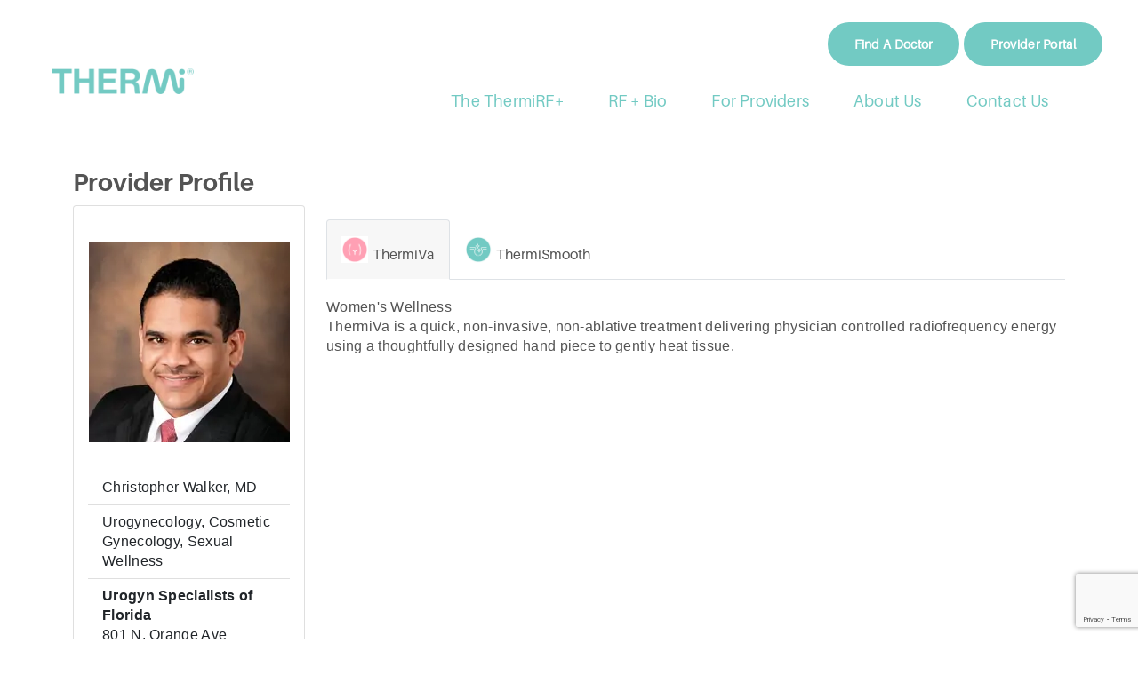

--- FILE ---
content_type: text/html; charset=utf-8
request_url: https://www.google.com/recaptcha/api2/anchor?ar=1&k=6LeV5ZsUAAAAAPeS0B_hMp5Rl9tuEs6CTL1HCD2_&co=aHR0cHM6Ly90aGVybWkuY29tOjQ0Mw..&hl=en&v=N67nZn4AqZkNcbeMu4prBgzg&size=invisible&anchor-ms=20000&execute-ms=30000&cb=ajyvs8h26zbc
body_size: 48628
content:
<!DOCTYPE HTML><html dir="ltr" lang="en"><head><meta http-equiv="Content-Type" content="text/html; charset=UTF-8">
<meta http-equiv="X-UA-Compatible" content="IE=edge">
<title>reCAPTCHA</title>
<style type="text/css">
/* cyrillic-ext */
@font-face {
  font-family: 'Roboto';
  font-style: normal;
  font-weight: 400;
  font-stretch: 100%;
  src: url(//fonts.gstatic.com/s/roboto/v48/KFO7CnqEu92Fr1ME7kSn66aGLdTylUAMa3GUBHMdazTgWw.woff2) format('woff2');
  unicode-range: U+0460-052F, U+1C80-1C8A, U+20B4, U+2DE0-2DFF, U+A640-A69F, U+FE2E-FE2F;
}
/* cyrillic */
@font-face {
  font-family: 'Roboto';
  font-style: normal;
  font-weight: 400;
  font-stretch: 100%;
  src: url(//fonts.gstatic.com/s/roboto/v48/KFO7CnqEu92Fr1ME7kSn66aGLdTylUAMa3iUBHMdazTgWw.woff2) format('woff2');
  unicode-range: U+0301, U+0400-045F, U+0490-0491, U+04B0-04B1, U+2116;
}
/* greek-ext */
@font-face {
  font-family: 'Roboto';
  font-style: normal;
  font-weight: 400;
  font-stretch: 100%;
  src: url(//fonts.gstatic.com/s/roboto/v48/KFO7CnqEu92Fr1ME7kSn66aGLdTylUAMa3CUBHMdazTgWw.woff2) format('woff2');
  unicode-range: U+1F00-1FFF;
}
/* greek */
@font-face {
  font-family: 'Roboto';
  font-style: normal;
  font-weight: 400;
  font-stretch: 100%;
  src: url(//fonts.gstatic.com/s/roboto/v48/KFO7CnqEu92Fr1ME7kSn66aGLdTylUAMa3-UBHMdazTgWw.woff2) format('woff2');
  unicode-range: U+0370-0377, U+037A-037F, U+0384-038A, U+038C, U+038E-03A1, U+03A3-03FF;
}
/* math */
@font-face {
  font-family: 'Roboto';
  font-style: normal;
  font-weight: 400;
  font-stretch: 100%;
  src: url(//fonts.gstatic.com/s/roboto/v48/KFO7CnqEu92Fr1ME7kSn66aGLdTylUAMawCUBHMdazTgWw.woff2) format('woff2');
  unicode-range: U+0302-0303, U+0305, U+0307-0308, U+0310, U+0312, U+0315, U+031A, U+0326-0327, U+032C, U+032F-0330, U+0332-0333, U+0338, U+033A, U+0346, U+034D, U+0391-03A1, U+03A3-03A9, U+03B1-03C9, U+03D1, U+03D5-03D6, U+03F0-03F1, U+03F4-03F5, U+2016-2017, U+2034-2038, U+203C, U+2040, U+2043, U+2047, U+2050, U+2057, U+205F, U+2070-2071, U+2074-208E, U+2090-209C, U+20D0-20DC, U+20E1, U+20E5-20EF, U+2100-2112, U+2114-2115, U+2117-2121, U+2123-214F, U+2190, U+2192, U+2194-21AE, U+21B0-21E5, U+21F1-21F2, U+21F4-2211, U+2213-2214, U+2216-22FF, U+2308-230B, U+2310, U+2319, U+231C-2321, U+2336-237A, U+237C, U+2395, U+239B-23B7, U+23D0, U+23DC-23E1, U+2474-2475, U+25AF, U+25B3, U+25B7, U+25BD, U+25C1, U+25CA, U+25CC, U+25FB, U+266D-266F, U+27C0-27FF, U+2900-2AFF, U+2B0E-2B11, U+2B30-2B4C, U+2BFE, U+3030, U+FF5B, U+FF5D, U+1D400-1D7FF, U+1EE00-1EEFF;
}
/* symbols */
@font-face {
  font-family: 'Roboto';
  font-style: normal;
  font-weight: 400;
  font-stretch: 100%;
  src: url(//fonts.gstatic.com/s/roboto/v48/KFO7CnqEu92Fr1ME7kSn66aGLdTylUAMaxKUBHMdazTgWw.woff2) format('woff2');
  unicode-range: U+0001-000C, U+000E-001F, U+007F-009F, U+20DD-20E0, U+20E2-20E4, U+2150-218F, U+2190, U+2192, U+2194-2199, U+21AF, U+21E6-21F0, U+21F3, U+2218-2219, U+2299, U+22C4-22C6, U+2300-243F, U+2440-244A, U+2460-24FF, U+25A0-27BF, U+2800-28FF, U+2921-2922, U+2981, U+29BF, U+29EB, U+2B00-2BFF, U+4DC0-4DFF, U+FFF9-FFFB, U+10140-1018E, U+10190-1019C, U+101A0, U+101D0-101FD, U+102E0-102FB, U+10E60-10E7E, U+1D2C0-1D2D3, U+1D2E0-1D37F, U+1F000-1F0FF, U+1F100-1F1AD, U+1F1E6-1F1FF, U+1F30D-1F30F, U+1F315, U+1F31C, U+1F31E, U+1F320-1F32C, U+1F336, U+1F378, U+1F37D, U+1F382, U+1F393-1F39F, U+1F3A7-1F3A8, U+1F3AC-1F3AF, U+1F3C2, U+1F3C4-1F3C6, U+1F3CA-1F3CE, U+1F3D4-1F3E0, U+1F3ED, U+1F3F1-1F3F3, U+1F3F5-1F3F7, U+1F408, U+1F415, U+1F41F, U+1F426, U+1F43F, U+1F441-1F442, U+1F444, U+1F446-1F449, U+1F44C-1F44E, U+1F453, U+1F46A, U+1F47D, U+1F4A3, U+1F4B0, U+1F4B3, U+1F4B9, U+1F4BB, U+1F4BF, U+1F4C8-1F4CB, U+1F4D6, U+1F4DA, U+1F4DF, U+1F4E3-1F4E6, U+1F4EA-1F4ED, U+1F4F7, U+1F4F9-1F4FB, U+1F4FD-1F4FE, U+1F503, U+1F507-1F50B, U+1F50D, U+1F512-1F513, U+1F53E-1F54A, U+1F54F-1F5FA, U+1F610, U+1F650-1F67F, U+1F687, U+1F68D, U+1F691, U+1F694, U+1F698, U+1F6AD, U+1F6B2, U+1F6B9-1F6BA, U+1F6BC, U+1F6C6-1F6CF, U+1F6D3-1F6D7, U+1F6E0-1F6EA, U+1F6F0-1F6F3, U+1F6F7-1F6FC, U+1F700-1F7FF, U+1F800-1F80B, U+1F810-1F847, U+1F850-1F859, U+1F860-1F887, U+1F890-1F8AD, U+1F8B0-1F8BB, U+1F8C0-1F8C1, U+1F900-1F90B, U+1F93B, U+1F946, U+1F984, U+1F996, U+1F9E9, U+1FA00-1FA6F, U+1FA70-1FA7C, U+1FA80-1FA89, U+1FA8F-1FAC6, U+1FACE-1FADC, U+1FADF-1FAE9, U+1FAF0-1FAF8, U+1FB00-1FBFF;
}
/* vietnamese */
@font-face {
  font-family: 'Roboto';
  font-style: normal;
  font-weight: 400;
  font-stretch: 100%;
  src: url(//fonts.gstatic.com/s/roboto/v48/KFO7CnqEu92Fr1ME7kSn66aGLdTylUAMa3OUBHMdazTgWw.woff2) format('woff2');
  unicode-range: U+0102-0103, U+0110-0111, U+0128-0129, U+0168-0169, U+01A0-01A1, U+01AF-01B0, U+0300-0301, U+0303-0304, U+0308-0309, U+0323, U+0329, U+1EA0-1EF9, U+20AB;
}
/* latin-ext */
@font-face {
  font-family: 'Roboto';
  font-style: normal;
  font-weight: 400;
  font-stretch: 100%;
  src: url(//fonts.gstatic.com/s/roboto/v48/KFO7CnqEu92Fr1ME7kSn66aGLdTylUAMa3KUBHMdazTgWw.woff2) format('woff2');
  unicode-range: U+0100-02BA, U+02BD-02C5, U+02C7-02CC, U+02CE-02D7, U+02DD-02FF, U+0304, U+0308, U+0329, U+1D00-1DBF, U+1E00-1E9F, U+1EF2-1EFF, U+2020, U+20A0-20AB, U+20AD-20C0, U+2113, U+2C60-2C7F, U+A720-A7FF;
}
/* latin */
@font-face {
  font-family: 'Roboto';
  font-style: normal;
  font-weight: 400;
  font-stretch: 100%;
  src: url(//fonts.gstatic.com/s/roboto/v48/KFO7CnqEu92Fr1ME7kSn66aGLdTylUAMa3yUBHMdazQ.woff2) format('woff2');
  unicode-range: U+0000-00FF, U+0131, U+0152-0153, U+02BB-02BC, U+02C6, U+02DA, U+02DC, U+0304, U+0308, U+0329, U+2000-206F, U+20AC, U+2122, U+2191, U+2193, U+2212, U+2215, U+FEFF, U+FFFD;
}
/* cyrillic-ext */
@font-face {
  font-family: 'Roboto';
  font-style: normal;
  font-weight: 500;
  font-stretch: 100%;
  src: url(//fonts.gstatic.com/s/roboto/v48/KFO7CnqEu92Fr1ME7kSn66aGLdTylUAMa3GUBHMdazTgWw.woff2) format('woff2');
  unicode-range: U+0460-052F, U+1C80-1C8A, U+20B4, U+2DE0-2DFF, U+A640-A69F, U+FE2E-FE2F;
}
/* cyrillic */
@font-face {
  font-family: 'Roboto';
  font-style: normal;
  font-weight: 500;
  font-stretch: 100%;
  src: url(//fonts.gstatic.com/s/roboto/v48/KFO7CnqEu92Fr1ME7kSn66aGLdTylUAMa3iUBHMdazTgWw.woff2) format('woff2');
  unicode-range: U+0301, U+0400-045F, U+0490-0491, U+04B0-04B1, U+2116;
}
/* greek-ext */
@font-face {
  font-family: 'Roboto';
  font-style: normal;
  font-weight: 500;
  font-stretch: 100%;
  src: url(//fonts.gstatic.com/s/roboto/v48/KFO7CnqEu92Fr1ME7kSn66aGLdTylUAMa3CUBHMdazTgWw.woff2) format('woff2');
  unicode-range: U+1F00-1FFF;
}
/* greek */
@font-face {
  font-family: 'Roboto';
  font-style: normal;
  font-weight: 500;
  font-stretch: 100%;
  src: url(//fonts.gstatic.com/s/roboto/v48/KFO7CnqEu92Fr1ME7kSn66aGLdTylUAMa3-UBHMdazTgWw.woff2) format('woff2');
  unicode-range: U+0370-0377, U+037A-037F, U+0384-038A, U+038C, U+038E-03A1, U+03A3-03FF;
}
/* math */
@font-face {
  font-family: 'Roboto';
  font-style: normal;
  font-weight: 500;
  font-stretch: 100%;
  src: url(//fonts.gstatic.com/s/roboto/v48/KFO7CnqEu92Fr1ME7kSn66aGLdTylUAMawCUBHMdazTgWw.woff2) format('woff2');
  unicode-range: U+0302-0303, U+0305, U+0307-0308, U+0310, U+0312, U+0315, U+031A, U+0326-0327, U+032C, U+032F-0330, U+0332-0333, U+0338, U+033A, U+0346, U+034D, U+0391-03A1, U+03A3-03A9, U+03B1-03C9, U+03D1, U+03D5-03D6, U+03F0-03F1, U+03F4-03F5, U+2016-2017, U+2034-2038, U+203C, U+2040, U+2043, U+2047, U+2050, U+2057, U+205F, U+2070-2071, U+2074-208E, U+2090-209C, U+20D0-20DC, U+20E1, U+20E5-20EF, U+2100-2112, U+2114-2115, U+2117-2121, U+2123-214F, U+2190, U+2192, U+2194-21AE, U+21B0-21E5, U+21F1-21F2, U+21F4-2211, U+2213-2214, U+2216-22FF, U+2308-230B, U+2310, U+2319, U+231C-2321, U+2336-237A, U+237C, U+2395, U+239B-23B7, U+23D0, U+23DC-23E1, U+2474-2475, U+25AF, U+25B3, U+25B7, U+25BD, U+25C1, U+25CA, U+25CC, U+25FB, U+266D-266F, U+27C0-27FF, U+2900-2AFF, U+2B0E-2B11, U+2B30-2B4C, U+2BFE, U+3030, U+FF5B, U+FF5D, U+1D400-1D7FF, U+1EE00-1EEFF;
}
/* symbols */
@font-face {
  font-family: 'Roboto';
  font-style: normal;
  font-weight: 500;
  font-stretch: 100%;
  src: url(//fonts.gstatic.com/s/roboto/v48/KFO7CnqEu92Fr1ME7kSn66aGLdTylUAMaxKUBHMdazTgWw.woff2) format('woff2');
  unicode-range: U+0001-000C, U+000E-001F, U+007F-009F, U+20DD-20E0, U+20E2-20E4, U+2150-218F, U+2190, U+2192, U+2194-2199, U+21AF, U+21E6-21F0, U+21F3, U+2218-2219, U+2299, U+22C4-22C6, U+2300-243F, U+2440-244A, U+2460-24FF, U+25A0-27BF, U+2800-28FF, U+2921-2922, U+2981, U+29BF, U+29EB, U+2B00-2BFF, U+4DC0-4DFF, U+FFF9-FFFB, U+10140-1018E, U+10190-1019C, U+101A0, U+101D0-101FD, U+102E0-102FB, U+10E60-10E7E, U+1D2C0-1D2D3, U+1D2E0-1D37F, U+1F000-1F0FF, U+1F100-1F1AD, U+1F1E6-1F1FF, U+1F30D-1F30F, U+1F315, U+1F31C, U+1F31E, U+1F320-1F32C, U+1F336, U+1F378, U+1F37D, U+1F382, U+1F393-1F39F, U+1F3A7-1F3A8, U+1F3AC-1F3AF, U+1F3C2, U+1F3C4-1F3C6, U+1F3CA-1F3CE, U+1F3D4-1F3E0, U+1F3ED, U+1F3F1-1F3F3, U+1F3F5-1F3F7, U+1F408, U+1F415, U+1F41F, U+1F426, U+1F43F, U+1F441-1F442, U+1F444, U+1F446-1F449, U+1F44C-1F44E, U+1F453, U+1F46A, U+1F47D, U+1F4A3, U+1F4B0, U+1F4B3, U+1F4B9, U+1F4BB, U+1F4BF, U+1F4C8-1F4CB, U+1F4D6, U+1F4DA, U+1F4DF, U+1F4E3-1F4E6, U+1F4EA-1F4ED, U+1F4F7, U+1F4F9-1F4FB, U+1F4FD-1F4FE, U+1F503, U+1F507-1F50B, U+1F50D, U+1F512-1F513, U+1F53E-1F54A, U+1F54F-1F5FA, U+1F610, U+1F650-1F67F, U+1F687, U+1F68D, U+1F691, U+1F694, U+1F698, U+1F6AD, U+1F6B2, U+1F6B9-1F6BA, U+1F6BC, U+1F6C6-1F6CF, U+1F6D3-1F6D7, U+1F6E0-1F6EA, U+1F6F0-1F6F3, U+1F6F7-1F6FC, U+1F700-1F7FF, U+1F800-1F80B, U+1F810-1F847, U+1F850-1F859, U+1F860-1F887, U+1F890-1F8AD, U+1F8B0-1F8BB, U+1F8C0-1F8C1, U+1F900-1F90B, U+1F93B, U+1F946, U+1F984, U+1F996, U+1F9E9, U+1FA00-1FA6F, U+1FA70-1FA7C, U+1FA80-1FA89, U+1FA8F-1FAC6, U+1FACE-1FADC, U+1FADF-1FAE9, U+1FAF0-1FAF8, U+1FB00-1FBFF;
}
/* vietnamese */
@font-face {
  font-family: 'Roboto';
  font-style: normal;
  font-weight: 500;
  font-stretch: 100%;
  src: url(//fonts.gstatic.com/s/roboto/v48/KFO7CnqEu92Fr1ME7kSn66aGLdTylUAMa3OUBHMdazTgWw.woff2) format('woff2');
  unicode-range: U+0102-0103, U+0110-0111, U+0128-0129, U+0168-0169, U+01A0-01A1, U+01AF-01B0, U+0300-0301, U+0303-0304, U+0308-0309, U+0323, U+0329, U+1EA0-1EF9, U+20AB;
}
/* latin-ext */
@font-face {
  font-family: 'Roboto';
  font-style: normal;
  font-weight: 500;
  font-stretch: 100%;
  src: url(//fonts.gstatic.com/s/roboto/v48/KFO7CnqEu92Fr1ME7kSn66aGLdTylUAMa3KUBHMdazTgWw.woff2) format('woff2');
  unicode-range: U+0100-02BA, U+02BD-02C5, U+02C7-02CC, U+02CE-02D7, U+02DD-02FF, U+0304, U+0308, U+0329, U+1D00-1DBF, U+1E00-1E9F, U+1EF2-1EFF, U+2020, U+20A0-20AB, U+20AD-20C0, U+2113, U+2C60-2C7F, U+A720-A7FF;
}
/* latin */
@font-face {
  font-family: 'Roboto';
  font-style: normal;
  font-weight: 500;
  font-stretch: 100%;
  src: url(//fonts.gstatic.com/s/roboto/v48/KFO7CnqEu92Fr1ME7kSn66aGLdTylUAMa3yUBHMdazQ.woff2) format('woff2');
  unicode-range: U+0000-00FF, U+0131, U+0152-0153, U+02BB-02BC, U+02C6, U+02DA, U+02DC, U+0304, U+0308, U+0329, U+2000-206F, U+20AC, U+2122, U+2191, U+2193, U+2212, U+2215, U+FEFF, U+FFFD;
}
/* cyrillic-ext */
@font-face {
  font-family: 'Roboto';
  font-style: normal;
  font-weight: 900;
  font-stretch: 100%;
  src: url(//fonts.gstatic.com/s/roboto/v48/KFO7CnqEu92Fr1ME7kSn66aGLdTylUAMa3GUBHMdazTgWw.woff2) format('woff2');
  unicode-range: U+0460-052F, U+1C80-1C8A, U+20B4, U+2DE0-2DFF, U+A640-A69F, U+FE2E-FE2F;
}
/* cyrillic */
@font-face {
  font-family: 'Roboto';
  font-style: normal;
  font-weight: 900;
  font-stretch: 100%;
  src: url(//fonts.gstatic.com/s/roboto/v48/KFO7CnqEu92Fr1ME7kSn66aGLdTylUAMa3iUBHMdazTgWw.woff2) format('woff2');
  unicode-range: U+0301, U+0400-045F, U+0490-0491, U+04B0-04B1, U+2116;
}
/* greek-ext */
@font-face {
  font-family: 'Roboto';
  font-style: normal;
  font-weight: 900;
  font-stretch: 100%;
  src: url(//fonts.gstatic.com/s/roboto/v48/KFO7CnqEu92Fr1ME7kSn66aGLdTylUAMa3CUBHMdazTgWw.woff2) format('woff2');
  unicode-range: U+1F00-1FFF;
}
/* greek */
@font-face {
  font-family: 'Roboto';
  font-style: normal;
  font-weight: 900;
  font-stretch: 100%;
  src: url(//fonts.gstatic.com/s/roboto/v48/KFO7CnqEu92Fr1ME7kSn66aGLdTylUAMa3-UBHMdazTgWw.woff2) format('woff2');
  unicode-range: U+0370-0377, U+037A-037F, U+0384-038A, U+038C, U+038E-03A1, U+03A3-03FF;
}
/* math */
@font-face {
  font-family: 'Roboto';
  font-style: normal;
  font-weight: 900;
  font-stretch: 100%;
  src: url(//fonts.gstatic.com/s/roboto/v48/KFO7CnqEu92Fr1ME7kSn66aGLdTylUAMawCUBHMdazTgWw.woff2) format('woff2');
  unicode-range: U+0302-0303, U+0305, U+0307-0308, U+0310, U+0312, U+0315, U+031A, U+0326-0327, U+032C, U+032F-0330, U+0332-0333, U+0338, U+033A, U+0346, U+034D, U+0391-03A1, U+03A3-03A9, U+03B1-03C9, U+03D1, U+03D5-03D6, U+03F0-03F1, U+03F4-03F5, U+2016-2017, U+2034-2038, U+203C, U+2040, U+2043, U+2047, U+2050, U+2057, U+205F, U+2070-2071, U+2074-208E, U+2090-209C, U+20D0-20DC, U+20E1, U+20E5-20EF, U+2100-2112, U+2114-2115, U+2117-2121, U+2123-214F, U+2190, U+2192, U+2194-21AE, U+21B0-21E5, U+21F1-21F2, U+21F4-2211, U+2213-2214, U+2216-22FF, U+2308-230B, U+2310, U+2319, U+231C-2321, U+2336-237A, U+237C, U+2395, U+239B-23B7, U+23D0, U+23DC-23E1, U+2474-2475, U+25AF, U+25B3, U+25B7, U+25BD, U+25C1, U+25CA, U+25CC, U+25FB, U+266D-266F, U+27C0-27FF, U+2900-2AFF, U+2B0E-2B11, U+2B30-2B4C, U+2BFE, U+3030, U+FF5B, U+FF5D, U+1D400-1D7FF, U+1EE00-1EEFF;
}
/* symbols */
@font-face {
  font-family: 'Roboto';
  font-style: normal;
  font-weight: 900;
  font-stretch: 100%;
  src: url(//fonts.gstatic.com/s/roboto/v48/KFO7CnqEu92Fr1ME7kSn66aGLdTylUAMaxKUBHMdazTgWw.woff2) format('woff2');
  unicode-range: U+0001-000C, U+000E-001F, U+007F-009F, U+20DD-20E0, U+20E2-20E4, U+2150-218F, U+2190, U+2192, U+2194-2199, U+21AF, U+21E6-21F0, U+21F3, U+2218-2219, U+2299, U+22C4-22C6, U+2300-243F, U+2440-244A, U+2460-24FF, U+25A0-27BF, U+2800-28FF, U+2921-2922, U+2981, U+29BF, U+29EB, U+2B00-2BFF, U+4DC0-4DFF, U+FFF9-FFFB, U+10140-1018E, U+10190-1019C, U+101A0, U+101D0-101FD, U+102E0-102FB, U+10E60-10E7E, U+1D2C0-1D2D3, U+1D2E0-1D37F, U+1F000-1F0FF, U+1F100-1F1AD, U+1F1E6-1F1FF, U+1F30D-1F30F, U+1F315, U+1F31C, U+1F31E, U+1F320-1F32C, U+1F336, U+1F378, U+1F37D, U+1F382, U+1F393-1F39F, U+1F3A7-1F3A8, U+1F3AC-1F3AF, U+1F3C2, U+1F3C4-1F3C6, U+1F3CA-1F3CE, U+1F3D4-1F3E0, U+1F3ED, U+1F3F1-1F3F3, U+1F3F5-1F3F7, U+1F408, U+1F415, U+1F41F, U+1F426, U+1F43F, U+1F441-1F442, U+1F444, U+1F446-1F449, U+1F44C-1F44E, U+1F453, U+1F46A, U+1F47D, U+1F4A3, U+1F4B0, U+1F4B3, U+1F4B9, U+1F4BB, U+1F4BF, U+1F4C8-1F4CB, U+1F4D6, U+1F4DA, U+1F4DF, U+1F4E3-1F4E6, U+1F4EA-1F4ED, U+1F4F7, U+1F4F9-1F4FB, U+1F4FD-1F4FE, U+1F503, U+1F507-1F50B, U+1F50D, U+1F512-1F513, U+1F53E-1F54A, U+1F54F-1F5FA, U+1F610, U+1F650-1F67F, U+1F687, U+1F68D, U+1F691, U+1F694, U+1F698, U+1F6AD, U+1F6B2, U+1F6B9-1F6BA, U+1F6BC, U+1F6C6-1F6CF, U+1F6D3-1F6D7, U+1F6E0-1F6EA, U+1F6F0-1F6F3, U+1F6F7-1F6FC, U+1F700-1F7FF, U+1F800-1F80B, U+1F810-1F847, U+1F850-1F859, U+1F860-1F887, U+1F890-1F8AD, U+1F8B0-1F8BB, U+1F8C0-1F8C1, U+1F900-1F90B, U+1F93B, U+1F946, U+1F984, U+1F996, U+1F9E9, U+1FA00-1FA6F, U+1FA70-1FA7C, U+1FA80-1FA89, U+1FA8F-1FAC6, U+1FACE-1FADC, U+1FADF-1FAE9, U+1FAF0-1FAF8, U+1FB00-1FBFF;
}
/* vietnamese */
@font-face {
  font-family: 'Roboto';
  font-style: normal;
  font-weight: 900;
  font-stretch: 100%;
  src: url(//fonts.gstatic.com/s/roboto/v48/KFO7CnqEu92Fr1ME7kSn66aGLdTylUAMa3OUBHMdazTgWw.woff2) format('woff2');
  unicode-range: U+0102-0103, U+0110-0111, U+0128-0129, U+0168-0169, U+01A0-01A1, U+01AF-01B0, U+0300-0301, U+0303-0304, U+0308-0309, U+0323, U+0329, U+1EA0-1EF9, U+20AB;
}
/* latin-ext */
@font-face {
  font-family: 'Roboto';
  font-style: normal;
  font-weight: 900;
  font-stretch: 100%;
  src: url(//fonts.gstatic.com/s/roboto/v48/KFO7CnqEu92Fr1ME7kSn66aGLdTylUAMa3KUBHMdazTgWw.woff2) format('woff2');
  unicode-range: U+0100-02BA, U+02BD-02C5, U+02C7-02CC, U+02CE-02D7, U+02DD-02FF, U+0304, U+0308, U+0329, U+1D00-1DBF, U+1E00-1E9F, U+1EF2-1EFF, U+2020, U+20A0-20AB, U+20AD-20C0, U+2113, U+2C60-2C7F, U+A720-A7FF;
}
/* latin */
@font-face {
  font-family: 'Roboto';
  font-style: normal;
  font-weight: 900;
  font-stretch: 100%;
  src: url(//fonts.gstatic.com/s/roboto/v48/KFO7CnqEu92Fr1ME7kSn66aGLdTylUAMa3yUBHMdazQ.woff2) format('woff2');
  unicode-range: U+0000-00FF, U+0131, U+0152-0153, U+02BB-02BC, U+02C6, U+02DA, U+02DC, U+0304, U+0308, U+0329, U+2000-206F, U+20AC, U+2122, U+2191, U+2193, U+2212, U+2215, U+FEFF, U+FFFD;
}

</style>
<link rel="stylesheet" type="text/css" href="https://www.gstatic.com/recaptcha/releases/N67nZn4AqZkNcbeMu4prBgzg/styles__ltr.css">
<script nonce="O98kyB0I8MfTtHUdRCZPGg" type="text/javascript">window['__recaptcha_api'] = 'https://www.google.com/recaptcha/api2/';</script>
<script type="text/javascript" src="https://www.gstatic.com/recaptcha/releases/N67nZn4AqZkNcbeMu4prBgzg/recaptcha__en.js" nonce="O98kyB0I8MfTtHUdRCZPGg">
      
    </script></head>
<body><div id="rc-anchor-alert" class="rc-anchor-alert"></div>
<input type="hidden" id="recaptcha-token" value="[base64]">
<script type="text/javascript" nonce="O98kyB0I8MfTtHUdRCZPGg">
      recaptcha.anchor.Main.init("[\x22ainput\x22,[\x22bgdata\x22,\x22\x22,\[base64]/[base64]/[base64]/ZyhXLGgpOnEoW04sMjEsbF0sVywwKSxoKSxmYWxzZSxmYWxzZSl9Y2F0Y2goayl7RygzNTgsVyk/[base64]/[base64]/[base64]/[base64]/[base64]/[base64]/[base64]/bmV3IEJbT10oRFswXSk6dz09Mj9uZXcgQltPXShEWzBdLERbMV0pOnc9PTM/bmV3IEJbT10oRFswXSxEWzFdLERbMl0pOnc9PTQ/[base64]/[base64]/[base64]/[base64]/[base64]\\u003d\x22,\[base64]\\u003d\\u003d\x22,\[base64]/[base64]/CmcO9XMKhw6INw5J1wpkCwoJawqdZw7LCkRoBAsOvZMOwCDDCiHXCgh4ZSjQpwr8hw4Ebw55ow6xMw4jCt8KRc8KDwr7CvR9ow7g6wrfCtD0kwqxuw6jCvcO/[base64]/DjUIZTsKOGHRobyrDucOxw5/Cl8ORf8ONM00RwohAXD/CqMOzVGnChsOkEMKQW3DCnsKlPQ0PHMOBfmbCmMOwesKfwq7CvDxewp/CjlorKsOdIsOtfUkzwrzDrCBDw7k4Fgg8CEISGMKwfFo0w48Tw6nCoTICdwTCuBbCksK1W0oWw4BIwoBiP8OKBVByw7jDv8KEw64Kw7/DinHDm8O9PRoCbyodw6gXQsK3w5TDrhs3w47CpSwEXwfDgMOxw5DCosOvwogqwq/[base64]/Du8Kqw5nDjAsOecKwOlbClH5mDQMIwpI0Tn0+ZcKkBVFvd3RlUkFeYyo/J8OFWCtiwonDpmzDmsKSw5k1w5HDiTfDjXpUVsKpw7XChEMGCMO6Bl/[base64]/CmU4DwprDq8OBwpvDnFwowp/DmnEgVHlsw65Ca8KDwp/CiEPDsHTDksOHw6kowr1CcMOPw5jCnCMcw7NfCXsWwr9VJTYQcUdOwqFgesKOMMKsI00ndcKBShzCkFfCgAnDlMKZwpbCg8KKwoxbwrAzR8O0V8OfPSQLwot6wp1hFwHDhMOrJHBtwrLDuEPCigTCpG/[base64]/[base64]/[base64]/w4F7w6XCkMONw6kCEcKSfcOOw6bDvcKbY8KuwrvCokjCpUXCuDTCq1ZVw7FRfMOMw506TFsEwr/DrX5PXyfDjwLCh8ODRBp9w7PChgXDlS8sw6Flw5TCoMOAwr87ZsOmH8KMR8OAw6cqwonCuhMPe8KjFMK9w47CucKpwojDlcKrScKqwpzCpcOzwpDCoMKLwrc3wrFSdiI4M8Kjw6bDr8OQNhN4DmNFw6B4OyrCt8OePcOfw5TCu8Opw6XDn8O/HcOHXyPDncKJXMOjWTrCrsKwwo94wpvDtsOLw6vChTLCp2jClcK3Yj/DmUPDiFRww5XCssOyw7olwr7CiMORJsKGwr/[base64]/[base64]/CuljCr13CiiJvwpFWw6/[base64]/DpMKKecKnfcKwXz3CvzDCiF/CtTjCn8KeAcOhNcOPJQLDswTCv1fDrcOIwqrDtcK+wqAmWcOFw55aMA3DgFLCh0PCog7DtyMYWHfDosOGw4fDjcKDwr/Cqj5/DGPDk1tDYcOjw7DDq8O2w5/CqT3Dj04aTUoKMWhrR1zDvU3Cl8OYwr3CqcKiBsO4wp3Dj8O+cU/Dvm3DtXDDv8KSBsOfwovDuMKSw6PDu8KzLWpJwqh4wrTDm1dmwrnCtcKKw445w6JMwqHCj8KrQg/CrXzDvsOlwoEEwqs4WcKGw73Cs3TDssOGw5DCj8O0dDTDlMOTw7LDpjTCtcK/XFDCnmslw6bCjMO2wrMPMsO7w5bCjUZZw5NTw7vChMOJRMKZFTzCksKNJWbDkSQMwqDDvkclwqBJwpgbb2TCmWBzw6wJwqEIwop8wqp/[base64]/[base64]/[base64]/DikvDng7Dv8K2worCvcOqwrHChcOSw4rCv8KaWSQlEsKVw7BkwqYqEkzCjGbDoMKdwpTDh8OBH8KdwoTDnsKDBU0wew4yccKsQ8ObwobCmWLCkEMwwpLCl8KCw5XDhD/CpkTDgQPCjkPCo2QAw58GwrwLw5dTwp7ChRgYw4oUw7fChsOLMMK4wogKfMKJw4vDgGvCqzFDb3hCLMOgR2LCn8Ojw6JdWzPCo8KaI8OYDjhewqR1SVdyGwdowqE/bzk4w7EAwoBRfMOnwo5Me8OMw6zCp0NAFsK1wrrCu8KCasOhJ8OpfU/DucKiw7YVw4pEwpJ8QMOqw5lRw4jCo8KXTsKnM3fCncKwwpLDp8K/RsOvPMO1w6A/wrcdaWY5wpbDhcOAwpXDhTbDn8ODw415w4HDuGDCqTBKDMO6woHDvTlsDWzCvWQvBMKXCMKiHcOFKAnCpzV7w7LCpcOaGxXDvHI7T8OxCMKywo0ySXXCoSVmwq/Dnwx7wpPDlzQ/eMK5R8K5GSDCvMOcw7/CtDrDo1x0DcOIwoTCgsO4HSfDl8KLG8ODwrM7aULCgG4Cw5/CslYGw500wqMDw6XDrMOnwrTCggwiwqDDsCZNNcKpJREYf8OkC2Ehwo84w4YrNnHDtETCkMO0woBdwqrDicO5w4UFw6lxw7cFwp7DrMOtM8K/[base64]/[base64]/[base64]/DhsO9Y8KUbVRvw6QJwrI9wqDDscOqwq8IKl3CvMK3w4F2UCMqwq8QJcK6RAfChFlEXmltw7ZzQsOQc8OMw4Mgw6B0EcKkUjRpwphwwqDCi8KyVEVHw5TCusKFw7TDt8OoF3LDkFgzw7rDvhlRZ8OYH3ERbwHDoijCjAdJw4QxHVRuw6l7WsOICyI/w7fCpHXDs8K/w5xxwo3DrsOBwpzCgDoYFcKxwpzCtsKEV8K8aSbCihbDsF/DqcOAbMKxw7ocwqjDpBQZwq51wojCgko9w4bDjWvDvsKLwqfDhMO1AMKARXxew7XDpjB8TcOPw4owwph2w7p5CRkEV8K/w5hWJyx+wopTw4DDn1VtfcOpWyoLNEHDm1PDvw1awrdiw6vDscOGJMKaeEpFeMOIG8O6wqYvwphNPS3DggF/H8OCE0XCvRHCvMOKw6g7U8KobsOHwoVrwpVsw6bDgBJYw4svwrR5UsK4d1oqw67Dj8KTNh3DrsO8w5d+wqlQwocUel3DlnnDjnLDhyUNLgtjf8K9M8OOw5c9MhHDmsKBwrfCpsK3EUjDhW3CiMOpGsOtFybCvMKJwp8mw6QewqvDvmYrwpDCkVfCk8KHwqZgODZ/[base64]/wpfCoGwVKsOCwr0BR8OIw70iQzVbIsOWdcKQWmjDnCt6wp5dw6/DksKZwqArTsOlw4nCocOtwpDDoCHDk3VpwovClMKkwoHDrMOCUMKfwq0DHzFtcMOYw6/CngYfHDTCiMO+Y1RLwqnDijZaw7dKRcK3bMKPPcOhEh1WLsK8w6PCgGRgw7ooCMO8wpkxYw3CoMKjwp3DssKfR8OWKUrDnXkowrYmw6AQMk/Cn8OwBcKZw7B1QMOsNRDCrcOCwpDDkwMGw6QqQcOIwr5XMMK/[base64]/DpHN5w6/DjEXChEzCvcOnwqTDisKhHsKaw79TwqIdZiZYQXMYw4xJw7/Dt2/DjsO4wqrChsKQwqLDrcKxUn9nEzo6K015GmXDu8KBwptRw5xVJsOmO8O5w5vCrcOQOsO8w7XCoVkMPcOoS2vCqXAlw7zDuSjCs3g/YsKvw4BIw5/CvUtvHx/DjsKOw6dLAMKkw5bDlMOvdcOewpUofi/Cs2TDmzJGw4/CinlXUcKfMi7DqB1nw4B+eMKXZsK1K8KtBlgqwpwdwqFSw5cPw7RswobDjQFjW2smeMKHw6NkKMOcw4fDhMOiMcKyw6HDrVBfA8OwQMK0VFnCh3snwroHw6zDomxBZ0JuwojDvSMAwrhDQMOkO8KgRj8fbmY4wp/CqWF/wqzCu0zChjHDusKuY0bCgFJeOMOBw7J2w5cnBsOjP1IHDMOTQcKdw4R/w7AzHixkbsO3w4vCvMOsccKnO2zCl8KtHcOPwrHDlsO6woUlwofDnMK1wq9UCGkPw7fDlMKkWkzDuMK/WMODwq53VsOJWxB1PjHDlMKXXsKOwrfDgMKOYXDCvwrDlGrCoTdzWMOsAsOAwpLDosKvwq9bwoZJWmRuGsOvwr88FcOKewPCi8KuW1DDuD0fRkhGLGrCksKPwqYCDQnCucKMIETDtSfCsMKUw4Q/AsObwrLCkcKjacOIPXHDk8KOw5kowpPCksOXw7bDgETDmH4Mw5wXwqItw5PDgcK1w6nDu8OLYsK7MMOVw6VKw6fDqcKSwp0Nw4DCogMdDMKRLcKZW1PCjMKQKVDCrMOuw4cGw5pUw7cWAsKVc8OOw6MQw7bCqn/DicKZwqPChsOwMGsxw6Q1dsKKXMKqWMK0SsOleifCrC0+wrLDjsO0wpPCpElVSsKXUUobXcOMw6xXw4F8E2LDqRJHw6Bsw6XCrMK8w48PNcOiwqnCosObCkvCkMO6w7g5w6prw6gfFsKRw7Vcw71wOy7DuAzCn8KRw6I/w6IUw4PCp8KDPsKeXSbDvsOSEsKxKD/[base64]/ChMOld3ETM8OhHcOyw5/CmsOtQ8Kew609JMKewq7DsTtVVcKxdsOlIcOLLMK9DQvDr8O1SmhqfTFJwqhEOBVcYsK6wpxaXFNIwpwmw6XCrl/DoBRXw5hBNTPDtMK4wpFsTcOXwowUw63DiVvCkx5YAQPCkcOwO8OsG3bDnEHDtDEGwqrChA5GH8KEwpVEczHDhMOYwpbDkMOCw4TCs8OpX8OGSsOjWcK8MMOgwpJ8Q8K3dWwGwqvDhUXDtsKQZ8KPw7c/[base64]/wrZ/JsOaw5nCv8Oxwp3ChxTDvzPDqcOeFcKIeSplwog/DD16GMKDwqMFBcK9w4jCvcO+KFM6SMKIwo7Cs1R6wrTCnhrCoickw6lKBSUpwpzDkGtFWzjCsjV0wrfCjSzDiVUPw7RONsO7w4nDuTXDi8KTw5YmwqPCtlRnwrhKRcObWcKKfsKpc1/[base64]/QcKtBGPCkAvDhBk9QcKHRlzCmzVrE8K8P8KCw4bDthnDpn43wqAEwosPw7Jrw5jDrsOdw6HDncKnXxTDhTwCDXlNKzQGwoxjwowvwpt6w5F9QCLCnxzCgcKGwq4xw4Z+w6bCs0U6w4jChy/Dp8OPw57CsnrCuRLCjsOhASAWLcKZwolJwpjCt8KjwqFowolQw7MDfsOwwo3CrMKGNnrCrsOjw64+w6bDtW0OwrDCisKrO1k8RDbCvTNQQsOcZX3DmsKgwq/ChyPCq8KHw43Ci8KUwqoNcsKkecKYD8Orwo/Dlmc5wrF2wqvDtGcQNMKqbcKPYBTDuls/EsKfwrnDoMObSDUID2jChmHCiFvCqWU8NcOSYMORRnHCjlTCtiHCiVHDkMO1ecO+wrLCvMOhwoVFIzDDv8OYAMKxwqHCmsK2NMKLDzJvSmXDncOXNcOaKlcUw7JRw63DiSgvwo/DpsK3wrcyw6IBT2IVAwZGwqZHwpHCs10UQMK9w5jCiAAtIC/[base64]/wr/CrcOWfMKLGBVUA8O1w7TDjg/Ch15mwqPChMOFwq/ClMOJw77CocK5wqEow7zClcK7IcO/wqvCnwUjwpspcynCkcKUw7DCiMKMHsO7cEnDisOCVQfDlkzDosKRw4JsEsKCw6PDsE7ChcKrMh17NsKeasO6wr3Di8O4wqIewqrDklY2w7rCtMKBw55MOcOYc8KIMV/CkcOCUcKxwp9ZanJ8RMOSw4VKwoMhAMKmBcK1w4rCnyDCjcKWIMOJQEjDqcOuR8K/[base64]/CuMOew5IMHVYDwpjCuG5EwqvDpMOMRQ0UYUIKw41wwovCkMOCw47CqCnDl8OCLsOEwpbCkS/DvUnDtg9tP8O2TALDoMKoK8OvwpVVw77CpznCl8Kpwr94w7t4w7/[base64]/w6nCjUTDoCDCssONO8KiccKmw4/CksKEwpHCn8KbIsKNwrLCrcKww6xMw6F3ah4KFXJwesOgRjvDg8KNcsKBw7d5UhRQwpYNKMOZF8K/[base64]/wrPDhsKNEQx5w4hIw7DCl0bDhcO4McOqPMO5woHDgcKYQwY4wpE/HnAvKMKXw5nCnQTDv8KFw7B9fMKDMjBnw7vDg1jDnxHCplLCjcOiwoFWVMOnw7nCr8KzTMKKwqBHw7PCgWHDuMOkVsOrwr4CwqBpBGorwprCrsO4QFFKwqRpw6nCkWcDw5Z6GBkewqAuw6PDo8O3FXtqYiDDtcO/[base64]/CkT9Uw78ywrLDpxHDp8K8wp7DqsKrLsOFw6hawoRbK0RFDsO4w6Iyw6HDj8Ouw6HCp1jDssOZEAIgbsKqKlhrVgtoCE/CrRspwqfDimACI8OTCsOdwpnDjmDCsFVlwqsLa8KwK3dhw611RnPCicKxw4Jpw4lBa3zCqFAYc8OUwpBECcKEaXbCmsO7wpjDlA7CgMOxwrtewqRmUsO9McKww43DtMKsRxvCgsOQw4fCpMONKhXCh3/DkRB1wpIVwq/CgMOYSUXDhzPCssOJECrCh8Ogwo1XNcOBw6cgw54dST8JbsK6BU/CvcO5w5x0w5bCm8KJw4o7BQfDhB/[base64]/ClU0sZsOBHsOawrPClkgHw7rCj8Onw6x9KSbDm04wATDDvAUiwqrDmFTCjkLCkBVWw4IEwr3Cpn1yY1AyW8KHEE4vR8OYwp41wrkfw5QVwpdYdRjCk0BtOcOGL8KWw4XCicKVw7LCtRlkCcOVw74zXsKLBl0gX1chwrREwppiwoHCisKvOcO4w7zDncOnWDE8DG/DjMOVwropw7Fpwp3Dm2PChsKIw5dlwrvCpT/[base64]/CtsOdC3PDi8Ovw75KC8O7wrfCiicjU8KbIVXDrHbCtsKbWih9w7RhYkbDuh9Xw5vCrgPDnBpbw4NBw4fDiH9dUsOcAMKswrEQw5smwp0Tw4bDsMOKwq/Dgw7DkcK3cAXDncKSCcKqcFTCsjQjwpZbAcK9w67ChcOrw4dcwoRKwrIVXnTDhjnCok0nw5PDgMKLRcO9O0Uewq0nw7nChsKNwrPCosKMwr7CnsKswqNuw40aIhEow7oKQ8OSw67DmRV8dDwidcOiwpTDg8OTP2XDlVrDpCZ+B8KTw4/ClsKawp3Cj144wprCgsOTaMK9woMmNSvCsMO2dyE7w53DpjXDkRNPwolLFEwHaELDnX/[base64]/ChWpBfMOgLCzCv8OhTh5swqlOwrd0PMK1w6MEw7pTwpHCrn7Di8KjccKHwpATwpw8w6PCvgomw6TDon/CnMOPw45zbHt6wp7DsT57wqsmP8O/w7nCmQ56wobDncOfO8O3NGHCvSbCoiRswo5Iw5cgD8OqA0dRwqzDisOJw4DDssKjwp3Dp8KadsKkasKIw6XCkMK5wo/CrMKsCsOXw4Ylwq9kJ8OMw5rCrsKvw4/[base64]/CpsOpw6vCp1jDgi7Dk8O3wotOw6rCgyBmwqXCo17DtMKkw4XDo10Dwp0jw4xIw6TDknPDn0TDtHPDiMKnKjnDqcKMw4fDl3oxwo4MB8K1wp5zOsKXVsO5wr/[base64]/wp0JfWFqJH4nwqTDqcOLPy3DnCVDUsOgw5N6w7k0w7UGWlnCt8ObDUXCg8KON8Olw4XDsjVSw77Con86wolswp/CnRbDp8ORwpV2PMKkwqTDucO1w7LCuMOmwoR1bRPCoX9PecO6w6vCoMKuwrfClcKfw6bDl8KzFcOoflfCmsO8wqo/C3h0e8OEelfDhcKuw5PCqsKpU8OiwozDnU/[base64]/Dk0rCrsOPwpXDoMOEw7QxwpHDssO9w5TCsA5vPMKIwqXDmcKkwoEzOcOKw47Dh8OBwrA/EsONOT/CpX9kwqbCtcO9eV/[base64]/Cl8OZwrU6IsOfEivCgMONBHxZV8OTwrnCtBrDuMKHOEh7wrHDnETCjcOHwqzCuMO9XyLDqcKhw6PCqSrCugEJw7jDrMOzwoY7w50IwqnCkcKvwqfDv3vDncKVwpvDvythwpBJw7osw4vDlsKsWcK4w68yf8OhWcK8einCrsKqwrsTw7/CgxfClhQfBQnCkEJWwoXDpCtmWQPClwbCgcOhfsKBwrkSajPDicKJCzU8w4TCkcKpw7/CvsKcI8O1wrVCa3bCicOTM19nw6XDmWXDkMKGwq/Dq0TDmkfCpcKDcl1EFcKfw4E6KG/CvsKBwp4nR3jClsKwNcKrWwYhTMOoWRQCOcKBQMKHIGM8aMKfw6LDscOCE8KnalIkw7nDhiMAw5vCljTDvMKew5oTVVPCvMKdH8KjCcOGSMOJBzZhw4kqw4fClzfDm8KGOnXCsMKIwqDCicK0JsKKURMcDMKXwqXDmgIWHkhJwrzCu8O8AcOIb2t/[base64]/CkGBdw7UvfcOZc8OAYsKAw7NqDMKaZ8Kqw5/CrsKZesKHw6fClRMufAnCmW/[base64]/ChMKDwprCs3jCqGgIf8OqwprClwhHcx5TwpbCqMKDw4QfwpYaw7fCpGMFworDl8KrwpsuNirDqsKiLxBDOUPCuMKvwo9Lw75/FMKLSn3Cr309a8KDw5TDjm9VO1wsw47CtRBiw5QTw5vCuizChQZHYsKRRWjCv8Kbwqw7ZDjCpSHDtAkXwqbDg8KZZsKUwpp3w73CjMKrGW82SMOmw4DCj8KKVcO9aD7Ds2s1dMKuw5nCthJ/w7cKwpseWFfDhcOecivDjmYlacOVw4ogUmrCugrDtcO9w7fDmArCncKvw4RTwrHDhwZpFXMQM2VNw4Uxw4vCuBnCsybDkkwiw5tsN3AkChvCn8OWGcOyw64kJCpzXzPDs8KuEkFKTGF3esKTeMKxNTBQBA3CtMOvCMK5HRBQSjF7YAQbwrXDlxF/KMKPwrPCowPDmxJ8w6MUwrZFR09fw77CgnfDjkvDjsO9wo5ww7QHIcOAw6sIw6LCpMK9GQrDusOhEsO6McKVw43CuMOww4nCshHDlx8zVwfCvylbP0fCssKjw58Ywo/CiMKnwpzDgVUKwrIOa0bDm2t+wp/DtRHClkZHwpHCtXnCgzHDmcKmw7IEXsOsC8KTw7zDgMK+Sz08w7zDucOQODUPK8OAUTbCsx4Ww6jCulR6V8Kewrl4H2nDoURNwo7Ds8KUwo1cwpJowqLCoMONw79hU2jCjx1mwrIww57CsMKKS8K5w73DvcOoCQtTw78oAMK5MD/DlVFaeXvCtMKjcWPDv8K4w7zDiyhdwr3CvMKcwr8Zw5TCgsO3w7LCnsK4GcK/[base64]/CpMKER8Olw6TDvMOqw7PDnDgKOMKJTMOlRCQTTMOEbCzDlTDDqcK8YMKZaMKYwpzCqcOwDATClcKhwrDCuyNqw5zCqUIfVcOcTQJCwozCoQPDvcOxwqbCqMOCwrUWOMONw6DCgcOzK8K7woRnwrbCm8Knw5/CtsKBKDcDw6RwUnzDg17CkHTDkQ7DqH/CqMOHBAJWw4jCimLChUQVc1DCicO2SMK+wrrDtMK2Y8OPw5HDnsKsw7NFKBAjYBRvaUVqwoTDoMOgwp/Cr3MOayYhwqLCoH50DsOoekRCYsKnL2k1CwvCl8Kww7EEL1rCtXHDsUXCkMOod8OVwr89WsONw4fDgkHCtUDCvSzDoMKJB0o/wpxUwpvCuUfDjCgLw4FsBwAmZ8K+c8Okw4jClcOOUX3DmsKYU8OcwqoIZMKvw5Qhw7jClzsgRsOjVhdHRcOcw5R/[base64]/Do8O/wpwXNcONCBfDk8OZNTfDscK2wq3CrDrCksO6FAxfB8Ovw7vDmlgTw4HCpMOxVsO+w5phFcKhe3zCoMKtwpvCiCbCnj8qwp8NP2xRwo/[base64]/DuMKtw5nCqXoPwoEFZ8OVw5ESw5xFAsKBdsOewo9/Dm4OOMO4w5VvXsKEw7zCisOlFsKxPcOjwpPCukwMIxAiwp5zXnbDgiTDoENrwpfDmWxoZMOBw7TDlMOvwrpfw7fCm2l0EsKITcK/wqBTw5TDlsOFwq7DucKew47CtMKtQlTCmlNgQcOEPn5eMsOJAMK6wo7DvMOBVVfCnlDDlS/CmDNtw5Zrw4kSfsODwq7DpT05ZVE5w6EgZwl5wrzCvh9Bw4Avw7hdwph0XsOwRlpswqbDi3bDnsOPwp7CqsKGw5BHfzrCrnExw7LDpcO2wpIvwp8bwonDpjrDgErCgMOaAcKgwrMzXRt3JcO0RsKPRgxCUkR4X8OiFMK4UsOxwp96VR18wqXCqcO8esKIHsO/[base64]/DtCUNwqReKsKdwpcswrdsJ8KtLcODLgIVFQEBw4wYw6/DuifDuHM3w6TCmsOLQkUaTMOiw77CqXE5w6o7Y8Orw7HCtsKywpTDtWXCsXpjWxgOQ8KsCcOhQsOweMKgwpdOw4UHw7YOe8Oiw6dxJsOUK3ZTXMO3wpM+w7DCkzwwUQRbw49ywq7ChxZOw5vDlcOKSgs2A8K8A3fCoBHDq8KjZcOmMWjDimvCiMK5WcK3wq9lwq/CjMKxJGzCn8OwYGBMwoVQbDbDqXTDpFXDh1fCrzRjwqt9woxfw7ZFwrESwoHCt8KrS8KuVsKbwqLCnMOpwpZSZ8OECQnDicKCw5fDq8KKwrwVN0bDkFbCjMONHw84w4PDqMKmEA/CknzDpRpqw5XCqcOCSgsKbWMswqI/w7nDsiMHw7lZU8OPwoo/w7Iew4nCrApHw6h9w7LDoGJjJ8KOecO0HGDDt0JYccOhwrhxwqPChS5Zw4BUwqBqdcK3w48VwrDDvcKewpAnQEvCon/CgsOZUmDCmsOWDVXCqMKhwrRZf2w7OjVTwrE8PMKVAkUFFlAJZsO7E8KZw5ERVz3DiEYiw68aw49vw6nCkX/CucOnX0AdPcKJCQtLGhXDpUVwA8Kqw4cWbcKKPEHCpjENElLDhsO7w5fCncKUw77DkTXDjcOUXB7Cq8O/wqfCsMK2w4dlVUEsw69AKsKnwrhLw5IaBMKwPzbDh8Kfw57Dk8OIwoXDmRByw50RYcOkw6zDqTDDqsOsCsOIw6prw7gLw6J1wp1Ze3DDk3Urw58LScO5w45yHsK8eMOZFhxYw4LDkCnCn0/Co1PDkETCqz3DmHYCeQrCoAjDg2FEZsO2wqkRwq5awp0jwqlFw5l+TMOfdzrDkk0iVMKlwr4ARSZ8wq9HFsKgw7FRw6zCrsK9woBWA8KQwqofGcKcwq3DgMK4w7XCtBpAwpDCpBwhHsKhCMKJWMKCw61twrdlw61jSR3Cj8KSF3/Cp8O4NnVywpfDgi4iVCTCosKWw49ZwpQ2KA5vWcOhwprDtUnDrcOsaMKtWMK4I8OTcWvCrsOAw4TDsQs5w4vCvMKMwqTDv29Ew6/[base64]/Dn8KNG0AVAGTDswbCucKAwrbDlRQ1w4UHw6nDphzDtsKrw7jCl1Z7w5FGw6EPLMKYwqvDrjjDvH4oRCZnwpnCgiHDhyfCuzFvwqHCuwPCn2cRw44Pw6nDmR7CnsK0W8KewpDDn8OEw4gUUBlVw6xPEcKZwqjChk3CnsKIwqk0wr7ChcKow6/[base64]/CicOgwoHDoVPDlMK1w4jCqcK4wrBDNV0UG8OvwppAwrBAdsK1HDkIScKKIGbDhMKpGcKPw5XCl3/CqARgQWV8wpXDqS4cBQrCqcKoEADDkcOGw4xROnXDu2PDksOiw5Abw6LDsMO2agfDmsO9w7oNcsKVwqnDqcKiBDAkSyvDhXMXw41pIMKjPcOPwqAvwrQ6w6PCqMODIsKzw7xIwr7CksOawoMdw4TClk7DjcOBEwN5wq/[base64]/LcKLw6HCncKGA8OnwpjDpsKJw7Y4w5BZK1dnwq8bKA7Cig3DhsO9CnDCt0vDrD1tJcO1w7HDpWEUwrzCt8K/IldAw7rDr8OzZsKLLjTDkjLCkAwiw5BIJh3CnMOtw4Y5fknCrzLCrsOgDW7DhsKSKhZdIcK1FB5GwrvDsMKHQHkiwoRwHntEwroADRfCgcKLwpkMYcOewoLCjsOFBQ/[base64]/Ds8OEQsOPA8K8IsOXw6BdVcOIPcOkw7HCosKiwrotwohKwo0Nw5Exw5XDksODw7zDl8KSBAEJJUdiYUlSwq9aw7vDuMOPw63CgE3Ch8O3aTsVwqhTCmNhw51cZnbDuXfCgTAywrRYw7kRwr9aw7oGwqzDsyVgNcOdw6zDqC9NwoDCoUnDjcK+UcK0w4/DjMK5wqfDssODw6HDtDjCm0o/w57DiUNOP8OMw60EwpbChibCucKoW8Khw6/DpsOhJsKjwqpjFzDDqcKGEQFxblM1ERUtKnzDisKca08qwr5xwolVFiFJwqLDp8O/GEJWfMKtBhlmPyhWdsOYVsKLKsKUHcKlw6UOw4pUwr4YwqQiw5dtYglsKnd+wqA5cgfDsMKnw5Rgw5XCvWnCqBvDl8Onw4PCuhrCqsO7aMKWw7gzwrfCtH0lEio+PsKhBToNVMO0HcK+QSDCug/DjcKFfg8IwqoSw6gOwqTDhcKVdnYSGMKHw5XCimnDoSPCjcOQwoXDhGwIUA4jw6VZwoPCt0HChG7CjAhHw7PCp1rCqnPChgjCuMOaw4M+w7pVDXDDm8K6wo0AwrQmHsK0wr3DoMOtwrPCiRVawpvCscKzIcOBwr/DisObw7Uew4vCmMK0w5YPwqvCsMOJw5hyw4HChDYdwrbCnMKEw6l6w5cyw7kfC8OHQBDClFrDrcKuwpo7wo7DsMO9cG/Dp8KkwqfDixBVD8KfwolDw63CpcO7fMKhHS7DhxXCqgTDjCU/RsKvJCLDhcKkwo9yw4ETasKmw7PClWjCtsK8GmPCjCUeU8KjLsKtKFnDnDrDrU3Cm0BQccOKwo7DqSITT1xACQVwQjZKw5ZnXynChmnDpsK+w4LCmmU7fl3DpAB4IWrCtcO6w44/UMKtRlIswpBxamh1w43DtcOHw4LCr14Bw4ZcAWAEwqYlw6PCuGwJwqd4NcK/w57CocOMw70gw6RJNcOew7bDuMK5Z8OCwrvDu1nDqgHCj8Oawr3DrDsXCSNswp3Dng7Dj8KWMQrDsz1Rw47CoiTCunFLw6gTwpjCgcOcwrJhw5HCtR/Dn8KmwpMkB1QUwpEEdcKXw67CsTjDm1vCtEPDrcOaw6Emwo/DhsK0wqLCqwZjf8O/wpzDtMKqw5YwN1vDo8OzwrEERsKTw6fChsO4wr3DrcKmw7jDiBzDmMK7wrpnw7c+w5MbFMO3fsKIwrhwJMK0w5LDicOLw4MJaUZrJwbDi3vDp1DCl3TDjQgkZ8OXXcOuPcODeHJGwogULjjDkjPCkcOTacKxw4/Cr2RUw6N+IsORM8OcwpxZcMKJesK5OTFJw7R2QyFKfMOcw5vDjTbCqCxxw5rDjcKaa8Ouw5jDn3/CmcKiJcO+TAAxN8KAV0kPwo0fw6UVw4BKwrciw5FAOcOYwowEwqvDusKNwq1/w7LDvmwCVsKyfsOLKsKww4HDsEsCEsKEc8Kge3fCjnXCqFPDj31LdBTCmWoxw7HDk17Dt2lEbMOIwp/Cq8OOw6HCrj5YGsKcMCwEwqpmwqfDl0nClsK0w4Mpw7HDhMOydMOZOsK/[base64]/CmwBveU5yeQvCrMKFcMKZfDUzVMO1VMK4wq/[base64]/DpX7Dml/Cq8KBw5Mcw6fDilNAIsKlwqwQw5jCvk/DiwbDksKxw7LDnAjDicOUwoHDuTLDkcO/[base64]/FcOjwrrCi8KFwpAQfMOAZE5yw43Cq8KvZgAhWkpfShB6wqDCikwLAQUcETzDsTTDtCPCg3k3wo7DjjIQw6TCpAnCusOOw5c2bisWPMK/D2zCpMK6woQpOQTDv0pzw5rDisKaBsOWfwrDiS8Bw7cDwpA/L8OjecOXw6XClMO4wrZ8GH9FcUXDlBHDnyHCr8OGw4AjHsK9w5fCrHElDSbDp1jDiMOFw7fCoy1Ew7PCkMOrY8OFPht7w6zCqH1cwqg3FMKdwqbDsS/DusKIwoFdDcOEw7LCmBnDpxHDhsKEDAdmwp8xOmhITcKFwrMqQxbCs8ORwpgWw5PDgsOoGkofwrpDwo/DvsKeXjJdUMKnEUt4wog+wrTDr3khHcKGw4JIPD5HXipZHn1Pw7AFOMKCN8OOaHLCnsOwdC/Dnn7Cv8OXbsOYdSA4WMOYwq1AO8OsKjPDvcOTYcKBw7sAw6AqFCbCrcOvdsKgZ2bClcKZwo42w4cCw6LCmMOBw4xoVHoPQcO5w7kAaMOQwpcYw5lOwq4WfsKDGmDDkcO8KcKHB8OeZQHCj8O1wrbCqMKceExIw73DiAEmXxjCiV/Cvxpaw7PCoDHCkRRzU2/DjhpBwoLDt8KBw4XCty51w6fDj8OXwoPChHgfZsK2wrVUwrNUHcO5ez7Co8O9DsKHK1fDj8KSw5wbw5IML8Kmw7DCkiY0wpbDjcKUNTfDtUA8w5NHw7DDvsOEw7gxwoTClgERw4U0w6U2bG/Ck8OCBcO3PMOGNcKBXsKTIX5bRzxFaSrCp8K/[base64]/T05rw7JGQcOZw5VgPsOVw7rDqlUUOkA6w7QVwqs+LzMvCcOWUMKmBCHCmMOswrHDqRtOEMKEC0UYwp/CmcKBCMO7JcKMwo9dw7bCvBAfwq8JeVXDuz4gw64BJknCvcOXezZ/RlnDh8OuUQLChTvDukFfegoUwo/Dl2HDj0p/wrHDvjUqwpBGwp8ZAMOIw7JbFQjDhcKdw6VjPyduKcO/w6nDnF0nCmbDrEHCoMOswotVw5jCuAXDpcKSBMOSwo/[base64]/w57DpcKOMQ58RzI5worDvgnCi0fDmsKsSmgUEcKoQsOUwpQddMOxw7bCuTHDnVHCiDDCpXtRwoQuRhlqw67CiMKObljDi8K1w7DCmUBNwpMqw6vCgA/ChcKsNcKdwrDDt8KAw4fCjVXDh8O1wrNFR1DDi8K/[base64]/wqzDu8OeJcKNw6TDuVYCacK7eH/DuCNpWMKHeMO0w7ZBR2h+wqEMwqnCicOJUXnDisK8OMKiDMOew7/CtSxwasK2wrV1CVbCjiXCrh7DtcKEwr14L0zCnsK6wpfDnh13fMOww6vDusKdWSnDqcOBwrMnNHVnw6k8w67DnsOcHcKWw5PCucKDwowdw6xpwpAiw6zDmcKEZcOhUFrCqcOoalUlF3zCn3tMQxvDt8KEUMO5w78Vw4Fvwo9Aw6fDu8OOwrhgw4rDu8K/w4ppw7HDtsOBwoUiPMOAK8OnSsO4FX8oVRnCicONIsK7w4nDucKAw6rCqWcCwo3CtG4SN0bDqUrDmlfCssOvWgvCq8KOFgo8w5TCkcKzwoJCXMKWw6QDw4QEwpBoFyFcdsKtwrZPwonCikTDgMKHAw/DujTDrsKEw44PPmBSHTzDo8ObD8KxQcKgdcObwocGwrvDksK3DsOhwpBaGsOuG3TDgBREwqzDr8Oyw7gWw77Cj8KCwrodUcKfZcKNLcKFKMOdHwPCgxppw54bwqzDiiJswpLCtMKpwrnDhgYBS8OzwoQzZHwEw4tPw7JQLcKnaMKGwo/CrRwRQcODO07Co0cMw71rUH/ClsKvw5IJwq7Cu8KIWEYHwrUDThVowqp0FcOowqJEaMO/[base64]/Yi84wpPCmcKJEsKzMMO+ESjCug/[base64]/Ck8K+Bxcmw7xHwrTDiMOBw7PCk8OEwoTCnxlNw6HCmsKXw4JdwqLDgg0rwo7DtsK7wpNLwqtMUsKkGcKQw7HDkUt7Rh1EwpDDgMKjwrjCs13CpHLDuS/ClmTChhfDpHIMwqUBeh/CssKKw6jCjMKlwodAIzTCtMKkw4vCpl9dJMORw5vCkTADwrYtLA8cwpwIe3PDjEBuw5EMHA9lwqnDggcowr5BTsKCeUbCvk3CpcKJwqLDncK7a8OuwqYAw6/[base64]/woVrwpHDksKyW8OQwoEKw5vCrcKpwqnDsVw7HMKEwq3DpHfDpcO5w4M3wqdpwpXCtcO/wqjClXJGw5N5w599w5vCu1jDvX5dYFV+CsKDwqMqHMOTw5TDnT7Dp8OAw4FYUsOQWWvDpcKZAz0Xaw81wpZDwppNTnvDo8OvX17DusKbNwYnwopPAMOOw73Cuy3CpU/DhwHDtcOFwp7DvMOaE8KYET/CrEZEw6Vcc8O+w6Mww5wWCMOMWyrDs8KIPMKqw47DucKGfwUYLsKdw7vDhEtcwoTClGfCqcKjPMKYNgLDnF/DmRrCssO+CnvDrSgbw5FnHW4FIMKew4dSHsOgw53Ckm3CrV3DmMKsw6LDljZpwpHDgyViEcO9wo/DqxXCrQ9twp7Cr2FwwpHCocKqPsO8aMKQwpzDkHBdKiLCuU4Cwop1TiHDmzpAwrLClMKIZn4VwqZpwqhkwodNw7d0DMOpWMOXwoNVwrkAb3LDgVsCO8O5wrbCnh5PwoQQwqTDicOYIcK8DcKwKkEPwoYUw5/CmsOwUMKnIHdXKsOAABHDulXDu0/[base64]/CkgTCkcOBwp7DsV/CoAgDHBLDgysqFcOrwp7CljXDh8OgGwDCmjZLA2RZTcKEUFLDp8KmwrJJw5suw5xXWcK8wpXDkcKzwq/DnhvDm2ARZsKVHMOjEHjCl8O7ZSI1SMOfRSd3ODDDlMO9wrfDsHvDssKrw6pOw7wpwro8wqpjUUrCqsKbIMOeM8OHB8O+fsKYw6B9w7YBLB8PZBEFw5rDgxzDl2Rgw7rDsMOQR34MZDTCoMKNMwEnN8KDHmbCi8OYCFkGwqhOwqLDgcOXTUnCjg/DjsKEwpnChcKtJUrCmlvDqT/CtcO5A0TDmxgHfzfCtzEUw7DDpsOpfxDDrT1iw7/CgcKFw7HCr8KzYWBgXQxSIcKvwrxhF8ObBWhZw5crwpTChwjCg8OSw6crGHsYwrkgw6hdw5TClA3CscOHwrs4wq8LwqPDkWxtYlrDlCfCoDZ8AhE4c8KYwr0tbMOkwqXDl8KZSMO4wrnCqcOCClN3Dy3DrcORwr8LezbDo1pjKgFbAcO2F3/CvsK8w4hDcWJAN1PDp8KtFsKAMcKMwpzDmMODDlLDgk/Dnxskw5DDhMODZkbCsitCST/[base64]\\u003d\x22],null,[\x22conf\x22,null,\x226LeV5ZsUAAAAAPeS0B_hMp5Rl9tuEs6CTL1HCD2_\x22,0,null,null,null,0,[21,125,63,73,95,87,41,43,42,83,102,105,109,121],[7059694,943],0,null,null,null,null,0,null,0,null,700,1,null,0,\[base64]/76lBhnEnQkZnOKMAhnM8xEZ\x22,0,0,null,null,1,null,0,1,null,null,null,0],\x22https://thermi.com:443\x22,null,[3,1,1],null,null,null,1,3600,[\x22https://www.google.com/intl/en/policies/privacy/\x22,\x22https://www.google.com/intl/en/policies/terms/\x22],\x22gi00Rsk/N7Rb+dihZfELXEZOx/5Qjy2MSg+I4z2pHU8\\u003d\x22,1,0,null,1,1769689062695,0,0,[179,116],null,[57],\x22RC-1mmUsAwP2ZbGeQ\x22,null,null,null,null,null,\x220dAFcWeA5xOSQ6zvrN3a6e2p2PJepC0Rbb0dldRPsqvP1g--B2r_B_Jc_-DoWVy2X-Ss49IkpbpJHJxOYp5JAkvJm-JouGR2DWtw\x22,1769771862788]");
    </script></body></html>

--- FILE ---
content_type: text/css
request_url: https://thermi.com/wp-content/plugins/trs_mapit_google_places/assets/css/trmi_css.css?ver=6.9
body_size: -292
content:
/*! form input styling */#map_filter{margin-bottom:15px}
/*# sourceMappingURL=trmi_css.css.map */
